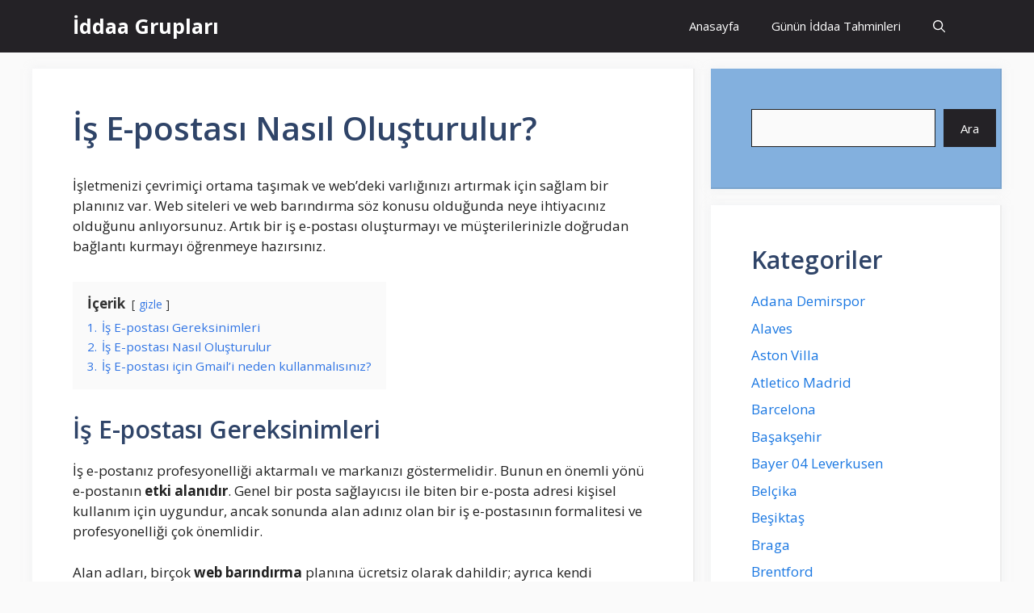

--- FILE ---
content_type: text/html; charset=UTF-8
request_url: https://iddaagruplari.com/is-e-postasi-nasil-olusturulur/
body_size: 17537
content:
<!DOCTYPE html>
<html lang="tr" prefix="og: https://ogp.me/ns#">
<head>
	<meta charset="UTF-8">
	<meta name="viewport" content="width=device-width, initial-scale=1">
<!-- Rank Math&#039;a Göre Arama Motoru Optimizasyonu - https://rankmath.com/ -->
<title>İş E-postası Nasıl Oluşturulur? (2023 + Güncel)</title>
<meta name="description" content="İşletmenizi çevrimiçi ortama taşımak ve web&#039;deki varlığınızı artırmak için sağlam bir planınız var. Web siteleri ve web barındırma söz konusu olduğunda neye"/>
<meta name="robots" content="follow, index, max-snippet:-1, max-video-preview:-1, max-image-preview:large"/>
<link rel="canonical" href="https://iddaagruplari.com/is-e-postasi-nasil-olusturulur/" />
<meta property="og:locale" content="tr_TR" />
<meta property="og:type" content="article" />
<meta property="og:title" content="İş E-postası Nasıl Oluşturulur? (2023 + Güncel)" />
<meta property="og:description" content="İşletmenizi çevrimiçi ortama taşımak ve web&#039;deki varlığınızı artırmak için sağlam bir planınız var. Web siteleri ve web barındırma söz konusu olduğunda neye" />
<meta property="og:url" content="https://iddaagruplari.com/is-e-postasi-nasil-olusturulur/" />
<meta property="og:site_name" content="İddaa Grupları" />
<meta property="article:tag" content="iş epostası nasıl oluşturulur" />
<meta property="article:section" content="Genel" />
<meta property="og:updated_time" content="2022-11-10T03:00:09+00:00" />
<meta property="article:published_time" content="2022-11-10T03:00:07+00:00" />
<meta property="article:modified_time" content="2022-11-10T03:00:09+00:00" />
<meta name="twitter:card" content="summary_large_image" />
<meta name="twitter:title" content="İş E-postası Nasıl Oluşturulur? (2023 + Güncel)" />
<meta name="twitter:description" content="İşletmenizi çevrimiçi ortama taşımak ve web&#039;deki varlığınızı artırmak için sağlam bir planınız var. Web siteleri ve web barındırma söz konusu olduğunda neye" />
<meta name="twitter:label1" content="Yazan" />
<meta name="twitter:data1" content="adminq" />
<meta name="twitter:label2" content="Okuma süresi" />
<meta name="twitter:data2" content="2 dakika" />
<script type="application/ld+json" class="rank-math-schema">{"@context":"https://schema.org","@graph":[{"@type":["Person","Organization"],"@id":"https://iddaagruplari.com/#person","name":"adminq"},{"@type":"WebSite","@id":"https://iddaagruplari.com/#website","url":"https://iddaagruplari.com","name":"\u0130ddaa Gruplar\u0131","publisher":{"@id":"https://iddaagruplari.com/#person"},"inLanguage":"tr"},{"@type":"WebPage","@id":"https://iddaagruplari.com/is-e-postasi-nasil-olusturulur/#webpage","url":"https://iddaagruplari.com/is-e-postasi-nasil-olusturulur/","name":"\u0130\u015f E-postas\u0131 Nas\u0131l Olu\u015fturulur? (2023 + G\u00fcncel)","datePublished":"2022-11-10T03:00:07+00:00","dateModified":"2022-11-10T03:00:09+00:00","isPartOf":{"@id":"https://iddaagruplari.com/#website"},"inLanguage":"tr"},{"@type":"Person","@id":"https://iddaagruplari.com/author/adminq/","name":"adminq","url":"https://iddaagruplari.com/author/adminq/","image":{"@type":"ImageObject","@id":"https://secure.gravatar.com/avatar/c41587d63f129445d73d9afdf974e4e4170d2b123189f01488454f5916096952?s=96&amp;d=mm&amp;r=g","url":"https://secure.gravatar.com/avatar/c41587d63f129445d73d9afdf974e4e4170d2b123189f01488454f5916096952?s=96&amp;d=mm&amp;r=g","caption":"adminq","inLanguage":"tr"},"sameAs":["https://iddaagruplari.com"]},{"@type":"BlogPosting","headline":"\u0130\u015f E-postas\u0131 Nas\u0131l Olu\u015fturulur? (2023 + G\u00fcncel)","keywords":"i\u015f e postas\u0131 nas\u0131l olu\u015fturulur","datePublished":"2022-11-10T03:00:07+00:00","dateModified":"2022-11-10T03:00:09+00:00","articleSection":"Genel","author":{"@id":"https://iddaagruplari.com/author/adminq/","name":"adminq"},"publisher":{"@id":"https://iddaagruplari.com/#person"},"description":"\u0130\u015fletmenizi \u00e7evrimi\u00e7i ortama ta\u015f\u0131mak ve web&#039;deki varl\u0131\u011f\u0131n\u0131z\u0131 art\u0131rmak i\u00e7in sa\u011flam bir plan\u0131n\u0131z var.\u00a0Web siteleri ve web bar\u0131nd\u0131rma s\u00f6z konusu oldu\u011funda neye","name":"\u0130\u015f E-postas\u0131 Nas\u0131l Olu\u015fturulur? (2023 + G\u00fcncel)","@id":"https://iddaagruplari.com/is-e-postasi-nasil-olusturulur/#richSnippet","isPartOf":{"@id":"https://iddaagruplari.com/is-e-postasi-nasil-olusturulur/#webpage"},"inLanguage":"tr","mainEntityOfPage":{"@id":"https://iddaagruplari.com/is-e-postasi-nasil-olusturulur/#webpage"}}]}</script>
<!-- /Rank Math WordPress SEO eklentisi -->

<link rel='dns-prefetch' href='//hcaptcha.com' />
<link href='https://fonts.gstatic.com' crossorigin rel='preconnect' />
<link href='https://fonts.googleapis.com' crossorigin rel='preconnect' />
<link rel="alternate" type="application/rss+xml" title="İddaa Grupları &raquo; akışı" href="https://iddaagruplari.com/feed/" />
<link rel="alternate" type="application/rss+xml" title="İddaa Grupları &raquo; yorum akışı" href="https://iddaagruplari.com/comments/feed/" />
<link rel="alternate" type="application/rss+xml" title="İddaa Grupları &raquo; İş E-postası Nasıl Oluşturulur? yorum akışı" href="https://iddaagruplari.com/is-e-postasi-nasil-olusturulur/feed/" />
<link rel="alternate" title="oEmbed (JSON)" type="application/json+oembed" href="https://iddaagruplari.com/wp-json/oembed/1.0/embed?url=https%3A%2F%2Fiddaagruplari.com%2Fis-e-postasi-nasil-olusturulur%2F" />
<link rel="alternate" title="oEmbed (XML)" type="text/xml+oembed" href="https://iddaagruplari.com/wp-json/oembed/1.0/embed?url=https%3A%2F%2Fiddaagruplari.com%2Fis-e-postasi-nasil-olusturulur%2F&#038;format=xml" />
<style id='wp-img-auto-sizes-contain-inline-css'>
img:is([sizes=auto i],[sizes^="auto," i]){contain-intrinsic-size:3000px 1500px}
/*# sourceURL=wp-img-auto-sizes-contain-inline-css */
</style>
<style id='wp-block-library-inline-css'>
:root{--wp-block-synced-color:#7a00df;--wp-block-synced-color--rgb:122,0,223;--wp-bound-block-color:var(--wp-block-synced-color);--wp-editor-canvas-background:#ddd;--wp-admin-theme-color:#007cba;--wp-admin-theme-color--rgb:0,124,186;--wp-admin-theme-color-darker-10:#006ba1;--wp-admin-theme-color-darker-10--rgb:0,107,160.5;--wp-admin-theme-color-darker-20:#005a87;--wp-admin-theme-color-darker-20--rgb:0,90,135;--wp-admin-border-width-focus:2px}@media (min-resolution:192dpi){:root{--wp-admin-border-width-focus:1.5px}}.wp-element-button{cursor:pointer}:root .has-very-light-gray-background-color{background-color:#eee}:root .has-very-dark-gray-background-color{background-color:#313131}:root .has-very-light-gray-color{color:#eee}:root .has-very-dark-gray-color{color:#313131}:root .has-vivid-green-cyan-to-vivid-cyan-blue-gradient-background{background:linear-gradient(135deg,#00d084,#0693e3)}:root .has-purple-crush-gradient-background{background:linear-gradient(135deg,#34e2e4,#4721fb 50%,#ab1dfe)}:root .has-hazy-dawn-gradient-background{background:linear-gradient(135deg,#faaca8,#dad0ec)}:root .has-subdued-olive-gradient-background{background:linear-gradient(135deg,#fafae1,#67a671)}:root .has-atomic-cream-gradient-background{background:linear-gradient(135deg,#fdd79a,#004a59)}:root .has-nightshade-gradient-background{background:linear-gradient(135deg,#330968,#31cdcf)}:root .has-midnight-gradient-background{background:linear-gradient(135deg,#020381,#2874fc)}:root{--wp--preset--font-size--normal:16px;--wp--preset--font-size--huge:42px}.has-regular-font-size{font-size:1em}.has-larger-font-size{font-size:2.625em}.has-normal-font-size{font-size:var(--wp--preset--font-size--normal)}.has-huge-font-size{font-size:var(--wp--preset--font-size--huge)}.has-text-align-center{text-align:center}.has-text-align-left{text-align:left}.has-text-align-right{text-align:right}.has-fit-text{white-space:nowrap!important}#end-resizable-editor-section{display:none}.aligncenter{clear:both}.items-justified-left{justify-content:flex-start}.items-justified-center{justify-content:center}.items-justified-right{justify-content:flex-end}.items-justified-space-between{justify-content:space-between}.screen-reader-text{border:0;clip-path:inset(50%);height:1px;margin:-1px;overflow:hidden;padding:0;position:absolute;width:1px;word-wrap:normal!important}.screen-reader-text:focus{background-color:#ddd;clip-path:none;color:#444;display:block;font-size:1em;height:auto;left:5px;line-height:normal;padding:15px 23px 14px;text-decoration:none;top:5px;width:auto;z-index:100000}html :where(.has-border-color){border-style:solid}html :where([style*=border-top-color]){border-top-style:solid}html :where([style*=border-right-color]){border-right-style:solid}html :where([style*=border-bottom-color]){border-bottom-style:solid}html :where([style*=border-left-color]){border-left-style:solid}html :where([style*=border-width]){border-style:solid}html :where([style*=border-top-width]){border-top-style:solid}html :where([style*=border-right-width]){border-right-style:solid}html :where([style*=border-bottom-width]){border-bottom-style:solid}html :where([style*=border-left-width]){border-left-style:solid}html :where(img[class*=wp-image-]){height:auto;max-width:100%}:where(figure){margin:0 0 1em}html :where(.is-position-sticky){--wp-admin--admin-bar--position-offset:var(--wp-admin--admin-bar--height,0px)}@media screen and (max-width:600px){html :where(.is-position-sticky){--wp-admin--admin-bar--position-offset:0px}}

/*# sourceURL=wp-block-library-inline-css */
</style><style id='wp-block-categories-inline-css'>
.wp-block-categories{box-sizing:border-box}.wp-block-categories.alignleft{margin-right:2em}.wp-block-categories.alignright{margin-left:2em}.wp-block-categories.wp-block-categories-dropdown.aligncenter{text-align:center}.wp-block-categories .wp-block-categories__label{display:block;width:100%}
/*# sourceURL=https://iddaagruplari.com/wp-includes/blocks/categories/style.min.css */
</style>
<style id='wp-block-heading-inline-css'>
h1:where(.wp-block-heading).has-background,h2:where(.wp-block-heading).has-background,h3:where(.wp-block-heading).has-background,h4:where(.wp-block-heading).has-background,h5:where(.wp-block-heading).has-background,h6:where(.wp-block-heading).has-background{padding:1.25em 2.375em}h1.has-text-align-left[style*=writing-mode]:where([style*=vertical-lr]),h1.has-text-align-right[style*=writing-mode]:where([style*=vertical-rl]),h2.has-text-align-left[style*=writing-mode]:where([style*=vertical-lr]),h2.has-text-align-right[style*=writing-mode]:where([style*=vertical-rl]),h3.has-text-align-left[style*=writing-mode]:where([style*=vertical-lr]),h3.has-text-align-right[style*=writing-mode]:where([style*=vertical-rl]),h4.has-text-align-left[style*=writing-mode]:where([style*=vertical-lr]),h4.has-text-align-right[style*=writing-mode]:where([style*=vertical-rl]),h5.has-text-align-left[style*=writing-mode]:where([style*=vertical-lr]),h5.has-text-align-right[style*=writing-mode]:where([style*=vertical-rl]),h6.has-text-align-left[style*=writing-mode]:where([style*=vertical-lr]),h6.has-text-align-right[style*=writing-mode]:where([style*=vertical-rl]){rotate:180deg}
/*# sourceURL=https://iddaagruplari.com/wp-includes/blocks/heading/style.min.css */
</style>
<style id='wp-block-latest-comments-inline-css'>
ol.wp-block-latest-comments{box-sizing:border-box;margin-left:0}:where(.wp-block-latest-comments:not([style*=line-height] .wp-block-latest-comments__comment)){line-height:1.1}:where(.wp-block-latest-comments:not([style*=line-height] .wp-block-latest-comments__comment-excerpt p)){line-height:1.8}.has-dates :where(.wp-block-latest-comments:not([style*=line-height])),.has-excerpts :where(.wp-block-latest-comments:not([style*=line-height])){line-height:1.5}.wp-block-latest-comments .wp-block-latest-comments{padding-left:0}.wp-block-latest-comments__comment{list-style:none;margin-bottom:1em}.has-avatars .wp-block-latest-comments__comment{list-style:none;min-height:2.25em}.has-avatars .wp-block-latest-comments__comment .wp-block-latest-comments__comment-excerpt,.has-avatars .wp-block-latest-comments__comment .wp-block-latest-comments__comment-meta{margin-left:3.25em}.wp-block-latest-comments__comment-excerpt p{font-size:.875em;margin:.36em 0 1.4em}.wp-block-latest-comments__comment-date{display:block;font-size:.75em}.wp-block-latest-comments .avatar,.wp-block-latest-comments__comment-avatar{border-radius:1.5em;display:block;float:left;height:2.5em;margin-right:.75em;width:2.5em}.wp-block-latest-comments[class*=-font-size] a,.wp-block-latest-comments[style*=font-size] a{font-size:inherit}
/*# sourceURL=https://iddaagruplari.com/wp-includes/blocks/latest-comments/style.min.css */
</style>
<style id='wp-block-latest-posts-inline-css'>
.wp-block-latest-posts{box-sizing:border-box}.wp-block-latest-posts.alignleft{margin-right:2em}.wp-block-latest-posts.alignright{margin-left:2em}.wp-block-latest-posts.wp-block-latest-posts__list{list-style:none}.wp-block-latest-posts.wp-block-latest-posts__list li{clear:both;overflow-wrap:break-word}.wp-block-latest-posts.is-grid{display:flex;flex-wrap:wrap}.wp-block-latest-posts.is-grid li{margin:0 1.25em 1.25em 0;width:100%}@media (min-width:600px){.wp-block-latest-posts.columns-2 li{width:calc(50% - .625em)}.wp-block-latest-posts.columns-2 li:nth-child(2n){margin-right:0}.wp-block-latest-posts.columns-3 li{width:calc(33.33333% - .83333em)}.wp-block-latest-posts.columns-3 li:nth-child(3n){margin-right:0}.wp-block-latest-posts.columns-4 li{width:calc(25% - .9375em)}.wp-block-latest-posts.columns-4 li:nth-child(4n){margin-right:0}.wp-block-latest-posts.columns-5 li{width:calc(20% - 1em)}.wp-block-latest-posts.columns-5 li:nth-child(5n){margin-right:0}.wp-block-latest-posts.columns-6 li{width:calc(16.66667% - 1.04167em)}.wp-block-latest-posts.columns-6 li:nth-child(6n){margin-right:0}}:root :where(.wp-block-latest-posts.is-grid){padding:0}:root :where(.wp-block-latest-posts.wp-block-latest-posts__list){padding-left:0}.wp-block-latest-posts__post-author,.wp-block-latest-posts__post-date{display:block;font-size:.8125em}.wp-block-latest-posts__post-excerpt,.wp-block-latest-posts__post-full-content{margin-bottom:1em;margin-top:.5em}.wp-block-latest-posts__featured-image a{display:inline-block}.wp-block-latest-posts__featured-image img{height:auto;max-width:100%;width:auto}.wp-block-latest-posts__featured-image.alignleft{float:left;margin-right:1em}.wp-block-latest-posts__featured-image.alignright{float:right;margin-left:1em}.wp-block-latest-posts__featured-image.aligncenter{margin-bottom:1em;text-align:center}
/*# sourceURL=https://iddaagruplari.com/wp-includes/blocks/latest-posts/style.min.css */
</style>
<style id='wp-block-search-inline-css'>
.wp-block-search__button{margin-left:10px;word-break:normal}.wp-block-search__button.has-icon{line-height:0}.wp-block-search__button svg{height:1.25em;min-height:24px;min-width:24px;width:1.25em;fill:currentColor;vertical-align:text-bottom}:where(.wp-block-search__button){border:1px solid #ccc;padding:6px 10px}.wp-block-search__inside-wrapper{display:flex;flex:auto;flex-wrap:nowrap;max-width:100%}.wp-block-search__label{width:100%}.wp-block-search.wp-block-search__button-only .wp-block-search__button{box-sizing:border-box;display:flex;flex-shrink:0;justify-content:center;margin-left:0;max-width:100%}.wp-block-search.wp-block-search__button-only .wp-block-search__inside-wrapper{min-width:0!important;transition-property:width}.wp-block-search.wp-block-search__button-only .wp-block-search__input{flex-basis:100%;transition-duration:.3s}.wp-block-search.wp-block-search__button-only.wp-block-search__searchfield-hidden,.wp-block-search.wp-block-search__button-only.wp-block-search__searchfield-hidden .wp-block-search__inside-wrapper{overflow:hidden}.wp-block-search.wp-block-search__button-only.wp-block-search__searchfield-hidden .wp-block-search__input{border-left-width:0!important;border-right-width:0!important;flex-basis:0;flex-grow:0;margin:0;min-width:0!important;padding-left:0!important;padding-right:0!important;width:0!important}:where(.wp-block-search__input){appearance:none;border:1px solid #949494;flex-grow:1;font-family:inherit;font-size:inherit;font-style:inherit;font-weight:inherit;letter-spacing:inherit;line-height:inherit;margin-left:0;margin-right:0;min-width:3rem;padding:8px;text-decoration:unset!important;text-transform:inherit}:where(.wp-block-search__button-inside .wp-block-search__inside-wrapper){background-color:#fff;border:1px solid #949494;box-sizing:border-box;padding:4px}:where(.wp-block-search__button-inside .wp-block-search__inside-wrapper) .wp-block-search__input{border:none;border-radius:0;padding:0 4px}:where(.wp-block-search__button-inside .wp-block-search__inside-wrapper) .wp-block-search__input:focus{outline:none}:where(.wp-block-search__button-inside .wp-block-search__inside-wrapper) :where(.wp-block-search__button){padding:4px 8px}.wp-block-search.aligncenter .wp-block-search__inside-wrapper{margin:auto}.wp-block[data-align=right] .wp-block-search.wp-block-search__button-only .wp-block-search__inside-wrapper{float:right}
/*# sourceURL=https://iddaagruplari.com/wp-includes/blocks/search/style.min.css */
</style>
<style id='wp-block-group-inline-css'>
.wp-block-group{box-sizing:border-box}:where(.wp-block-group.wp-block-group-is-layout-constrained){position:relative}
/*# sourceURL=https://iddaagruplari.com/wp-includes/blocks/group/style.min.css */
</style>
<style id='wp-block-paragraph-inline-css'>
.is-small-text{font-size:.875em}.is-regular-text{font-size:1em}.is-large-text{font-size:2.25em}.is-larger-text{font-size:3em}.has-drop-cap:not(:focus):first-letter{float:left;font-size:8.4em;font-style:normal;font-weight:100;line-height:.68;margin:.05em .1em 0 0;text-transform:uppercase}body.rtl .has-drop-cap:not(:focus):first-letter{float:none;margin-left:.1em}p.has-drop-cap.has-background{overflow:hidden}:root :where(p.has-background){padding:1.25em 2.375em}:where(p.has-text-color:not(.has-link-color)) a{color:inherit}p.has-text-align-left[style*="writing-mode:vertical-lr"],p.has-text-align-right[style*="writing-mode:vertical-rl"]{rotate:180deg}
/*# sourceURL=https://iddaagruplari.com/wp-includes/blocks/paragraph/style.min.css */
</style>
<style id='global-styles-inline-css'>
:root{--wp--preset--aspect-ratio--square: 1;--wp--preset--aspect-ratio--4-3: 4/3;--wp--preset--aspect-ratio--3-4: 3/4;--wp--preset--aspect-ratio--3-2: 3/2;--wp--preset--aspect-ratio--2-3: 2/3;--wp--preset--aspect-ratio--16-9: 16/9;--wp--preset--aspect-ratio--9-16: 9/16;--wp--preset--color--black: #000000;--wp--preset--color--cyan-bluish-gray: #abb8c3;--wp--preset--color--white: #ffffff;--wp--preset--color--pale-pink: #f78da7;--wp--preset--color--vivid-red: #cf2e2e;--wp--preset--color--luminous-vivid-orange: #ff6900;--wp--preset--color--luminous-vivid-amber: #fcb900;--wp--preset--color--light-green-cyan: #7bdcb5;--wp--preset--color--vivid-green-cyan: #00d084;--wp--preset--color--pale-cyan-blue: #8ed1fc;--wp--preset--color--vivid-cyan-blue: #0693e3;--wp--preset--color--vivid-purple: #9b51e0;--wp--preset--color--contrast: var(--contrast);--wp--preset--color--contrast-2: var(--contrast-2);--wp--preset--color--contrast-3: var(--contrast-3);--wp--preset--color--base: var(--base);--wp--preset--color--base-2: var(--base-2);--wp--preset--color--base-3: var(--base-3);--wp--preset--color--accent: var(--accent);--wp--preset--color--accent-2: var(--accent-2);--wp--preset--color--accent-hover: var(--accent-hover);--wp--preset--gradient--vivid-cyan-blue-to-vivid-purple: linear-gradient(135deg,rgb(6,147,227) 0%,rgb(155,81,224) 100%);--wp--preset--gradient--light-green-cyan-to-vivid-green-cyan: linear-gradient(135deg,rgb(122,220,180) 0%,rgb(0,208,130) 100%);--wp--preset--gradient--luminous-vivid-amber-to-luminous-vivid-orange: linear-gradient(135deg,rgb(252,185,0) 0%,rgb(255,105,0) 100%);--wp--preset--gradient--luminous-vivid-orange-to-vivid-red: linear-gradient(135deg,rgb(255,105,0) 0%,rgb(207,46,46) 100%);--wp--preset--gradient--very-light-gray-to-cyan-bluish-gray: linear-gradient(135deg,rgb(238,238,238) 0%,rgb(169,184,195) 100%);--wp--preset--gradient--cool-to-warm-spectrum: linear-gradient(135deg,rgb(74,234,220) 0%,rgb(151,120,209) 20%,rgb(207,42,186) 40%,rgb(238,44,130) 60%,rgb(251,105,98) 80%,rgb(254,248,76) 100%);--wp--preset--gradient--blush-light-purple: linear-gradient(135deg,rgb(255,206,236) 0%,rgb(152,150,240) 100%);--wp--preset--gradient--blush-bordeaux: linear-gradient(135deg,rgb(254,205,165) 0%,rgb(254,45,45) 50%,rgb(107,0,62) 100%);--wp--preset--gradient--luminous-dusk: linear-gradient(135deg,rgb(255,203,112) 0%,rgb(199,81,192) 50%,rgb(65,88,208) 100%);--wp--preset--gradient--pale-ocean: linear-gradient(135deg,rgb(255,245,203) 0%,rgb(182,227,212) 50%,rgb(51,167,181) 100%);--wp--preset--gradient--electric-grass: linear-gradient(135deg,rgb(202,248,128) 0%,rgb(113,206,126) 100%);--wp--preset--gradient--midnight: linear-gradient(135deg,rgb(2,3,129) 0%,rgb(40,116,252) 100%);--wp--preset--font-size--small: 13px;--wp--preset--font-size--medium: 20px;--wp--preset--font-size--large: 36px;--wp--preset--font-size--x-large: 42px;--wp--preset--spacing--20: 0.44rem;--wp--preset--spacing--30: 0.67rem;--wp--preset--spacing--40: 1rem;--wp--preset--spacing--50: 1.5rem;--wp--preset--spacing--60: 2.25rem;--wp--preset--spacing--70: 3.38rem;--wp--preset--spacing--80: 5.06rem;--wp--preset--shadow--natural: 6px 6px 9px rgba(0, 0, 0, 0.2);--wp--preset--shadow--deep: 12px 12px 50px rgba(0, 0, 0, 0.4);--wp--preset--shadow--sharp: 6px 6px 0px rgba(0, 0, 0, 0.2);--wp--preset--shadow--outlined: 6px 6px 0px -3px rgb(255, 255, 255), 6px 6px rgb(0, 0, 0);--wp--preset--shadow--crisp: 6px 6px 0px rgb(0, 0, 0);}:where(.is-layout-flex){gap: 0.5em;}:where(.is-layout-grid){gap: 0.5em;}body .is-layout-flex{display: flex;}.is-layout-flex{flex-wrap: wrap;align-items: center;}.is-layout-flex > :is(*, div){margin: 0;}body .is-layout-grid{display: grid;}.is-layout-grid > :is(*, div){margin: 0;}:where(.wp-block-columns.is-layout-flex){gap: 2em;}:where(.wp-block-columns.is-layout-grid){gap: 2em;}:where(.wp-block-post-template.is-layout-flex){gap: 1.25em;}:where(.wp-block-post-template.is-layout-grid){gap: 1.25em;}.has-black-color{color: var(--wp--preset--color--black) !important;}.has-cyan-bluish-gray-color{color: var(--wp--preset--color--cyan-bluish-gray) !important;}.has-white-color{color: var(--wp--preset--color--white) !important;}.has-pale-pink-color{color: var(--wp--preset--color--pale-pink) !important;}.has-vivid-red-color{color: var(--wp--preset--color--vivid-red) !important;}.has-luminous-vivid-orange-color{color: var(--wp--preset--color--luminous-vivid-orange) !important;}.has-luminous-vivid-amber-color{color: var(--wp--preset--color--luminous-vivid-amber) !important;}.has-light-green-cyan-color{color: var(--wp--preset--color--light-green-cyan) !important;}.has-vivid-green-cyan-color{color: var(--wp--preset--color--vivid-green-cyan) !important;}.has-pale-cyan-blue-color{color: var(--wp--preset--color--pale-cyan-blue) !important;}.has-vivid-cyan-blue-color{color: var(--wp--preset--color--vivid-cyan-blue) !important;}.has-vivid-purple-color{color: var(--wp--preset--color--vivid-purple) !important;}.has-black-background-color{background-color: var(--wp--preset--color--black) !important;}.has-cyan-bluish-gray-background-color{background-color: var(--wp--preset--color--cyan-bluish-gray) !important;}.has-white-background-color{background-color: var(--wp--preset--color--white) !important;}.has-pale-pink-background-color{background-color: var(--wp--preset--color--pale-pink) !important;}.has-vivid-red-background-color{background-color: var(--wp--preset--color--vivid-red) !important;}.has-luminous-vivid-orange-background-color{background-color: var(--wp--preset--color--luminous-vivid-orange) !important;}.has-luminous-vivid-amber-background-color{background-color: var(--wp--preset--color--luminous-vivid-amber) !important;}.has-light-green-cyan-background-color{background-color: var(--wp--preset--color--light-green-cyan) !important;}.has-vivid-green-cyan-background-color{background-color: var(--wp--preset--color--vivid-green-cyan) !important;}.has-pale-cyan-blue-background-color{background-color: var(--wp--preset--color--pale-cyan-blue) !important;}.has-vivid-cyan-blue-background-color{background-color: var(--wp--preset--color--vivid-cyan-blue) !important;}.has-vivid-purple-background-color{background-color: var(--wp--preset--color--vivid-purple) !important;}.has-black-border-color{border-color: var(--wp--preset--color--black) !important;}.has-cyan-bluish-gray-border-color{border-color: var(--wp--preset--color--cyan-bluish-gray) !important;}.has-white-border-color{border-color: var(--wp--preset--color--white) !important;}.has-pale-pink-border-color{border-color: var(--wp--preset--color--pale-pink) !important;}.has-vivid-red-border-color{border-color: var(--wp--preset--color--vivid-red) !important;}.has-luminous-vivid-orange-border-color{border-color: var(--wp--preset--color--luminous-vivid-orange) !important;}.has-luminous-vivid-amber-border-color{border-color: var(--wp--preset--color--luminous-vivid-amber) !important;}.has-light-green-cyan-border-color{border-color: var(--wp--preset--color--light-green-cyan) !important;}.has-vivid-green-cyan-border-color{border-color: var(--wp--preset--color--vivid-green-cyan) !important;}.has-pale-cyan-blue-border-color{border-color: var(--wp--preset--color--pale-cyan-blue) !important;}.has-vivid-cyan-blue-border-color{border-color: var(--wp--preset--color--vivid-cyan-blue) !important;}.has-vivid-purple-border-color{border-color: var(--wp--preset--color--vivid-purple) !important;}.has-vivid-cyan-blue-to-vivid-purple-gradient-background{background: var(--wp--preset--gradient--vivid-cyan-blue-to-vivid-purple) !important;}.has-light-green-cyan-to-vivid-green-cyan-gradient-background{background: var(--wp--preset--gradient--light-green-cyan-to-vivid-green-cyan) !important;}.has-luminous-vivid-amber-to-luminous-vivid-orange-gradient-background{background: var(--wp--preset--gradient--luminous-vivid-amber-to-luminous-vivid-orange) !important;}.has-luminous-vivid-orange-to-vivid-red-gradient-background{background: var(--wp--preset--gradient--luminous-vivid-orange-to-vivid-red) !important;}.has-very-light-gray-to-cyan-bluish-gray-gradient-background{background: var(--wp--preset--gradient--very-light-gray-to-cyan-bluish-gray) !important;}.has-cool-to-warm-spectrum-gradient-background{background: var(--wp--preset--gradient--cool-to-warm-spectrum) !important;}.has-blush-light-purple-gradient-background{background: var(--wp--preset--gradient--blush-light-purple) !important;}.has-blush-bordeaux-gradient-background{background: var(--wp--preset--gradient--blush-bordeaux) !important;}.has-luminous-dusk-gradient-background{background: var(--wp--preset--gradient--luminous-dusk) !important;}.has-pale-ocean-gradient-background{background: var(--wp--preset--gradient--pale-ocean) !important;}.has-electric-grass-gradient-background{background: var(--wp--preset--gradient--electric-grass) !important;}.has-midnight-gradient-background{background: var(--wp--preset--gradient--midnight) !important;}.has-small-font-size{font-size: var(--wp--preset--font-size--small) !important;}.has-medium-font-size{font-size: var(--wp--preset--font-size--medium) !important;}.has-large-font-size{font-size: var(--wp--preset--font-size--large) !important;}.has-x-large-font-size{font-size: var(--wp--preset--font-size--x-large) !important;}
/*# sourceURL=global-styles-inline-css */
</style>

<style id='classic-theme-styles-inline-css'>
/*! This file is auto-generated */
.wp-block-button__link{color:#fff;background-color:#32373c;border-radius:9999px;box-shadow:none;text-decoration:none;padding:calc(.667em + 2px) calc(1.333em + 2px);font-size:1.125em}.wp-block-file__button{background:#32373c;color:#fff;text-decoration:none}
/*# sourceURL=/wp-includes/css/classic-themes.min.css */
</style>
<link rel='stylesheet' id='generate-comments-css' href='https://iddaagruplari.com/wp-content/themes/generatepress/assets/css/components/comments.min.css?ver=3.3.1' media='all' />
<link rel='stylesheet' id='generate-style-css' href='https://iddaagruplari.com/wp-content/themes/generatepress/assets/css/main.min.css?ver=3.3.1' media='all' />
<style id='generate-style-inline-css'>
body{background-color:var(--base);color:var(--contrast);}a{color:#1b78e2;}a:hover, a:focus, a:active{color:var(--accent-hover);}.wp-block-group__inner-container{max-width:1200px;margin-left:auto;margin-right:auto;}.navigation-search{position:absolute;left:-99999px;pointer-events:none;visibility:hidden;z-index:20;width:100%;top:0;transition:opacity 100ms ease-in-out;opacity:0;}.navigation-search.nav-search-active{left:0;right:0;pointer-events:auto;visibility:visible;opacity:1;}.navigation-search input[type="search"]{outline:0;border:0;vertical-align:bottom;line-height:1;opacity:0.9;width:100%;z-index:20;border-radius:0;-webkit-appearance:none;height:60px;}.navigation-search input::-ms-clear{display:none;width:0;height:0;}.navigation-search input::-ms-reveal{display:none;width:0;height:0;}.navigation-search input::-webkit-search-decoration, .navigation-search input::-webkit-search-cancel-button, .navigation-search input::-webkit-search-results-button, .navigation-search input::-webkit-search-results-decoration{display:none;}.gen-sidebar-nav .navigation-search{top:auto;bottom:0;}:root{--contrast:#212121;--contrast-2:#2f4468;--contrast-3:#878787;--base:#fafafa;--base-2:#f7f8f9;--base-3:#ffffff;--accent:#242226;--accent-2:#1b78e2;--accent-hover:#35343a;}:root .has-contrast-color{color:var(--contrast);}:root .has-contrast-background-color{background-color:var(--contrast);}:root .has-contrast-2-color{color:var(--contrast-2);}:root .has-contrast-2-background-color{background-color:var(--contrast-2);}:root .has-contrast-3-color{color:var(--contrast-3);}:root .has-contrast-3-background-color{background-color:var(--contrast-3);}:root .has-base-color{color:var(--base);}:root .has-base-background-color{background-color:var(--base);}:root .has-base-2-color{color:var(--base-2);}:root .has-base-2-background-color{background-color:var(--base-2);}:root .has-base-3-color{color:var(--base-3);}:root .has-base-3-background-color{background-color:var(--base-3);}:root .has-accent-color{color:var(--accent);}:root .has-accent-background-color{background-color:var(--accent);}:root .has-accent-2-color{color:var(--accent-2);}:root .has-accent-2-background-color{background-color:var(--accent-2);}:root .has-accent-hover-color{color:var(--accent-hover);}:root .has-accent-hover-background-color{background-color:var(--accent-hover);}body, button, input, select, textarea{font-family:Open Sans, sans-serif;font-size:17px;}.main-title{font-size:25px;}.widget-title{font-weight:600;}button:not(.menu-toggle),html input[type="button"],input[type="reset"],input[type="submit"],.button,.wp-block-button .wp-block-button__link{font-size:15px;}h1{font-weight:600;font-size:40px;}h2{font-weight:600;font-size:30px;}h3{font-size:20px;}.top-bar{background-color:#636363;color:#ffffff;}.top-bar a{color:#ffffff;}.top-bar a:hover{color:#303030;}.site-header{background-color:#ffffff;color:#3a3a3a;}.site-header a{color:#3a3a3a;}.main-title a,.main-title a:hover{color:#ffffff;}.site-description{color:#757575;}.main-navigation,.main-navigation ul ul{background-color:var(--accent);}.main-navigation .main-nav ul li a, .main-navigation .menu-toggle, .main-navigation .menu-bar-items{color:var(--base-3);}.main-navigation .main-nav ul li:not([class*="current-menu-"]):hover > a, .main-navigation .main-nav ul li:not([class*="current-menu-"]):focus > a, .main-navigation .main-nav ul li.sfHover:not([class*="current-menu-"]) > a, .main-navigation .menu-bar-item:hover > a, .main-navigation .menu-bar-item.sfHover > a{color:var(--base-3);background-color:var(--accent-hover);}button.menu-toggle:hover,button.menu-toggle:focus{color:var(--base-3);}.main-navigation .main-nav ul li[class*="current-menu-"] > a{color:var(--base-3);background-color:var(--accent-hover);}.navigation-search input[type="search"],.navigation-search input[type="search"]:active, .navigation-search input[type="search"]:focus, .main-navigation .main-nav ul li.search-item.active > a, .main-navigation .menu-bar-items .search-item.active > a{color:var(--base-3);background-color:var(--accent-hover);}.separate-containers .inside-article, .separate-containers .comments-area, .separate-containers .page-header, .one-container .container, .separate-containers .paging-navigation, .inside-page-header{background-color:var(--base-3);}.inside-article a,.paging-navigation a,.comments-area a,.page-header a{color:var(--accent-2);}.inside-article a:hover,.paging-navigation a:hover,.comments-area a:hover,.page-header a:hover{color:var(--accent-hover);}.entry-title a{color:var(--contrast-2);}.entry-title a:hover{color:var(--accent-hover);}.entry-meta{color:var(--contrast-3);}.entry-meta a{color:var(--contrast-2);}.entry-meta a:hover{color:var(--accent-hover);}h1{color:var(--contrast-2);}h2{color:var(--contrast-2);}h3{color:var(--contrast-2);}.sidebar .widget{background-color:#ffffff;}.sidebar .widget a{color:var(--accent-2);}.sidebar .widget a:hover{color:var(--accent-hover);}.sidebar .widget .widget-title{color:#000000;}.footer-widgets{color:var(--base-3);background-color:var(--contrast-2);}.footer-widgets a{color:var(--base-3);}.footer-widgets a:hover{color:var(--base-3);}.footer-widgets .widget-title{color:var(--base-2);}.site-info{color:var(--contrast-2);}.site-info a{color:var(--contrast-2);}.site-info a:hover{color:var(--accent-hover);}.footer-bar .widget_nav_menu .current-menu-item a{color:var(--accent-hover);}input[type="text"],input[type="email"],input[type="url"],input[type="password"],input[type="search"],input[type="tel"],input[type="number"],textarea,select{color:var(--contrast);background-color:#fafafa;border-color:var(--contrast);}input[type="text"]:focus,input[type="email"]:focus,input[type="url"]:focus,input[type="password"]:focus,input[type="search"]:focus,input[type="tel"]:focus,input[type="number"]:focus,textarea:focus,select:focus{color:var(--contrast-3);background-color:#ffffff;border-color:var(--contrast-3);}button,html input[type="button"],input[type="reset"],input[type="submit"],a.button,a.wp-block-button__link:not(.has-background){color:#ffffff;background-color:var(--accent);}button:hover,html input[type="button"]:hover,input[type="reset"]:hover,input[type="submit"]:hover,a.button:hover,button:focus,html input[type="button"]:focus,input[type="reset"]:focus,input[type="submit"]:focus,a.button:focus,a.wp-block-button__link:not(.has-background):active,a.wp-block-button__link:not(.has-background):focus,a.wp-block-button__link:not(.has-background):hover{color:#ffffff;background-color:var(--accent-hover);}a.generate-back-to-top{background-color:rgba( 0,0,0,0.4 );color:#ffffff;}a.generate-back-to-top:hover,a.generate-back-to-top:focus{background-color:rgba( 0,0,0,0.6 );color:#ffffff;}:root{--gp-search-modal-bg-color:var(--base-3);--gp-search-modal-text-color:var(--contrast);--gp-search-modal-overlay-bg-color:rgba(0,0,0,0.2);}@media (max-width: 768px){.main-navigation .menu-bar-item:hover > a, .main-navigation .menu-bar-item.sfHover > a{background:none;color:var(--base-3);}}.inside-top-bar{padding:10px;}.inside-header{padding:40px;}.nav-below-header .main-navigation .inside-navigation.grid-container, .nav-above-header .main-navigation .inside-navigation.grid-container{padding:0px 20px 0px 20px;}.separate-containers .inside-article, .separate-containers .comments-area, .separate-containers .page-header, .separate-containers .paging-navigation, .one-container .site-content, .inside-page-header{padding:50px;}.site-main .wp-block-group__inner-container{padding:50px;}.separate-containers .paging-navigation{padding-top:20px;padding-bottom:20px;}.entry-content .alignwide, body:not(.no-sidebar) .entry-content .alignfull{margin-left:-50px;width:calc(100% + 100px);max-width:calc(100% + 100px);}.one-container.right-sidebar .site-main,.one-container.both-right .site-main{margin-right:50px;}.one-container.left-sidebar .site-main,.one-container.both-left .site-main{margin-left:50px;}.one-container.both-sidebars .site-main{margin:0px 50px 0px 50px;}.one-container.archive .post:not(:last-child):not(.is-loop-template-item), .one-container.blog .post:not(:last-child):not(.is-loop-template-item){padding-bottom:50px;}.main-navigation .main-nav ul li a,.menu-toggle,.main-navigation .menu-bar-item > a{line-height:65px;}.navigation-search input[type="search"]{height:65px;}.rtl .menu-item-has-children .dropdown-menu-toggle{padding-left:20px;}.rtl .main-navigation .main-nav ul li.menu-item-has-children > a{padding-right:20px;}.widget-area .widget{padding:50px;}.inside-site-info{padding:20px;}@media (max-width:768px){.separate-containers .inside-article, .separate-containers .comments-area, .separate-containers .page-header, .separate-containers .paging-navigation, .one-container .site-content, .inside-page-header{padding:30px;}.site-main .wp-block-group__inner-container{padding:30px;}.inside-site-info{padding-right:10px;padding-left:10px;}.entry-content .alignwide, body:not(.no-sidebar) .entry-content .alignfull{margin-left:-30px;width:calc(100% + 60px);max-width:calc(100% + 60px);}.one-container .site-main .paging-navigation{margin-bottom:20px;}}/* End cached CSS */.is-right-sidebar{width:30%;}.is-left-sidebar{width:25%;}.site-content .content-area{width:70%;}@media (max-width: 768px){.main-navigation .menu-toggle,.sidebar-nav-mobile:not(#sticky-placeholder){display:block;}.main-navigation ul,.gen-sidebar-nav,.main-navigation:not(.slideout-navigation):not(.toggled) .main-nav > ul,.has-inline-mobile-toggle #site-navigation .inside-navigation > *:not(.navigation-search):not(.main-nav){display:none;}.nav-align-right .inside-navigation,.nav-align-center .inside-navigation{justify-content:space-between;}}
.main-navigation .main-nav ul li a,.menu-toggle,.main-navigation .menu-bar-item > a{transition: line-height 300ms ease}.main-navigation.toggled .main-nav > ul{background-color: var(--accent)}.sticky-enabled .gen-sidebar-nav.is_stuck .main-navigation {margin-bottom: 0px;}.sticky-enabled .gen-sidebar-nav.is_stuck {z-index: 500;}.sticky-enabled .main-navigation.is_stuck {box-shadow: 0 2px 2px -2px rgba(0, 0, 0, .2);}.navigation-stick:not(.gen-sidebar-nav) {left: 0;right: 0;width: 100% !important;}.nav-float-right .navigation-stick {width: 100% !important;left: 0;}.nav-float-right .navigation-stick .navigation-branding {margin-right: auto;}.main-navigation.has-sticky-branding:not(.grid-container) .inside-navigation:not(.grid-container) .navigation-branding{margin-left: 10px;}
/*# sourceURL=generate-style-inline-css */
</style>
<link rel='stylesheet' id='generate-child-css' href='https://iddaagruplari.com/wp-content/themes/generatepress_child/style.css?ver=1699609036' media='all' />
<link rel='stylesheet' id='generate-google-fonts-css' href='https://fonts.googleapis.com/css?family=Open+Sans%3A300%2Cregular%2Citalic%2C600%2C700&#038;display=auto&#038;ver=3.3.1' media='all' />
<link rel='stylesheet' id='wpuc_hcaptcha_css-css' href='https://iddaagruplari.com/wp-content/plugins/ultimate-wp-captcha/assets/css/uwc-style.css?ver=250204-231738' media='all' />
<link rel='stylesheet' id='generate-navigation-branding-css' href='https://iddaagruplari.com/wp-content/plugins/gp-premium/menu-plus/functions/css/navigation-branding-flex.min.css?ver=2.5.0' media='all' />
<style id='generate-navigation-branding-inline-css'>
.main-navigation.has-branding .inside-navigation.grid-container, .main-navigation.has-branding.grid-container .inside-navigation:not(.grid-container){padding:0px 50px 0px 50px;}.main-navigation.has-branding:not(.grid-container) .inside-navigation:not(.grid-container) .navigation-branding{margin-left:10px;}.navigation-branding img, .site-logo.mobile-header-logo img{height:65px;width:auto;}.navigation-branding .main-title{line-height:65px;}@media (max-width: 768px){.main-navigation.has-branding.nav-align-center .menu-bar-items, .main-navigation.has-sticky-branding.navigation-stick.nav-align-center .menu-bar-items{margin-left:auto;}.navigation-branding{margin-right:auto;margin-left:10px;}.navigation-branding .main-title, .mobile-header-navigation .site-logo{margin-left:10px;}.main-navigation.has-branding .inside-navigation.grid-container{padding:0px;}}
/*# sourceURL=generate-navigation-branding-inline-css */
</style>
<script src="https://iddaagruplari.com/wp-includes/js/jquery/jquery.min.js?ver=3.7.1" id="jquery-core-js" type="7c92aeb38a867a0c25e2cdf1-text/javascript"></script>
<link rel="https://api.w.org/" href="https://iddaagruplari.com/wp-json/" /><link rel="alternate" title="JSON" type="application/json" href="https://iddaagruplari.com/wp-json/wp/v2/posts/571" /><link rel="EditURI" type="application/rsd+xml" title="RSD" href="https://iddaagruplari.com/xmlrpc.php?rsd" />
<meta name="generator" content="WordPress 6.9" />
<link rel='shortlink' href='https://iddaagruplari.com/?p=571' />
<link rel="pingback" href="https://iddaagruplari.com/xmlrpc.php">
		<style id="wp-custom-css">
			/* GeneratePress Site CSS */ .inside-article,
.sidebar .widget,
.comments-area {
	border-right: 2px solid rgba(0, 0, 0, 0.07);
	border-bottom: 2px solid rgba(0, 0, 0, 0.07);
	box-shadow: 0 0 10px rgba(232, 234, 237, 0.5);
}

/* Featured widget */
.sidebar .widget:first-child,
.sidebar .widget:first-child .widget-title{
	background-color: #83b0de;
	color: #fff;
}
.sidebar .widget:first-child a,
.sidebar .widget:first-child a:hover {
	color: #fff;
}

.separate-containers .page-header {
	background: transparent;
	padding-top: 20px;
	padding-bottom: 20px;
}

.page-header h1 {
	font-size: 1.5em;
}

.button, .wp-block-button .wp-block-button__link {
	padding: 15px 25px;
}

@media (max-width: 768px) {
	.post-image img {
		max-width: 100%;
	}
} /* End GeneratePress Site CSS */		</style>
		<link rel='stylesheet' id='lwptoc-main-css' href='https://iddaagruplari.com/wp-content/plugins/luckywp-table-of-contents/front/assets/main.min.css?ver=2.1.10' media='all' />
</head>

<body class="wp-singular post-template-default single single-post postid-571 single-format-standard wp-embed-responsive wp-theme-generatepress wp-child-theme-generatepress_child post-image-above-header post-image-aligned-center sticky-menu-no-transition sticky-enabled both-sticky-menu right-sidebar nav-below-header separate-containers nav-search-enabled header-aligned-left dropdown-hover" itemtype="https://schema.org/Blog" itemscope>
	<a class="screen-reader-text skip-link" href="#content" title="İçeriğe atla">İçeriğe atla</a>		<nav class="auto-hide-sticky has-branding main-navigation nav-align-right has-menu-bar-items sub-menu-right" id="site-navigation" aria-label="Primary"  itemtype="https://schema.org/SiteNavigationElement" itemscope>
			<div class="inside-navigation grid-container">
				<div class="navigation-branding"><p class="main-title" itemprop="headline">
					<a href="https://iddaagruplari.com/" rel="home">
						İddaa Grupları
					</a>
				</p></div><form method="get" class="search-form navigation-search" action="https://iddaagruplari.com/">
					<input type="search" class="search-field" value="" name="s" title="Ara" />
				</form>				<button class="menu-toggle" aria-controls="primary-menu" aria-expanded="false">
					<span class="gp-icon icon-menu-bars"><svg viewBox="0 0 512 512" aria-hidden="true" xmlns="http://www.w3.org/2000/svg" width="1em" height="1em"><path d="M0 96c0-13.255 10.745-24 24-24h464c13.255 0 24 10.745 24 24s-10.745 24-24 24H24c-13.255 0-24-10.745-24-24zm0 160c0-13.255 10.745-24 24-24h464c13.255 0 24 10.745 24 24s-10.745 24-24 24H24c-13.255 0-24-10.745-24-24zm0 160c0-13.255 10.745-24 24-24h464c13.255 0 24 10.745 24 24s-10.745 24-24 24H24c-13.255 0-24-10.745-24-24z" /></svg><svg viewBox="0 0 512 512" aria-hidden="true" xmlns="http://www.w3.org/2000/svg" width="1em" height="1em"><path d="M71.029 71.029c9.373-9.372 24.569-9.372 33.942 0L256 222.059l151.029-151.03c9.373-9.372 24.569-9.372 33.942 0 9.372 9.373 9.372 24.569 0 33.942L289.941 256l151.03 151.029c9.372 9.373 9.372 24.569 0 33.942-9.373 9.372-24.569 9.372-33.942 0L256 289.941l-151.029 151.03c-9.373 9.372-24.569 9.372-33.942 0-9.372-9.373-9.372-24.569 0-33.942L222.059 256 71.029 104.971c-9.372-9.373-9.372-24.569 0-33.942z" /></svg></span><span class="mobile-menu">Menu</span>				</button>
				<div id="primary-menu" class="main-nav"><ul id="menu-primary-menu" class=" menu sf-menu"><li id="menu-item-579" class="menu-item menu-item-type-custom menu-item-object-custom menu-item-home menu-item-579"><a href="https://iddaagruplari.com/">Anasayfa</a></li>
<li id="menu-item-818" class="menu-item menu-item-type-custom menu-item-object-custom menu-item-818"><a href="https://iddaagruplari.com/category/gunun-iddaa-tahminleri/">Günün İddaa Tahminleri</a></li>
</ul></div><div class="menu-bar-items"><span class="menu-bar-item search-item"><a aria-label="Arama çubuğunu aç" href="#"><span class="gp-icon icon-search"><svg viewBox="0 0 512 512" aria-hidden="true" xmlns="http://www.w3.org/2000/svg" width="1em" height="1em"><path fill-rule="evenodd" clip-rule="evenodd" d="M208 48c-88.366 0-160 71.634-160 160s71.634 160 160 160 160-71.634 160-160S296.366 48 208 48zM0 208C0 93.125 93.125 0 208 0s208 93.125 208 208c0 48.741-16.765 93.566-44.843 129.024l133.826 134.018c9.366 9.379 9.355 24.575-.025 33.941-9.379 9.366-24.575 9.355-33.941-.025L337.238 370.987C301.747 399.167 256.839 416 208 416 93.125 416 0 322.875 0 208z" /></svg><svg viewBox="0 0 512 512" aria-hidden="true" xmlns="http://www.w3.org/2000/svg" width="1em" height="1em"><path d="M71.029 71.029c9.373-9.372 24.569-9.372 33.942 0L256 222.059l151.029-151.03c9.373-9.372 24.569-9.372 33.942 0 9.372 9.373 9.372 24.569 0 33.942L289.941 256l151.03 151.029c9.372 9.373 9.372 24.569 0 33.942-9.373 9.372-24.569 9.372-33.942 0L256 289.941l-151.029 151.03c-9.373 9.372-24.569 9.372-33.942 0-9.372-9.373-9.372-24.569 0-33.942L222.059 256 71.029 104.971c-9.372-9.373-9.372-24.569 0-33.942z" /></svg></span></a></span></div>			</div>
		</nav>
		
	<div class="site grid-container container hfeed" id="page">
				<div class="site-content" id="content">
			
	<div class="content-area" id="primary">
		<main class="site-main" id="main">
			
<article id="post-571" class="post-571 post type-post status-publish format-standard hentry category-genel tag-is-epostasi-nasil-olusturulur" itemtype="https://schema.org/CreativeWork" itemscope>
	<div class="inside-article">
					<header class="entry-header" aria-label="İçerik">
				<h1 class="entry-title" itemprop="headline">İş E-postası Nasıl Oluşturulur?</h1>			</header>
			
		<div class="entry-content" itemprop="text">
			
<p>İşletmenizi çevrimiçi ortama taşımak ve web’deki varlığınızı artırmak için sağlam bir planınız var. Web siteleri ve web barındırma söz konusu olduğunda neye ihtiyacınız olduğunu anlıyorsunuz. Artık bir iş e-postası oluşturmayı ve müşterilerinizle doğrudan bağlantı kurmayı öğrenmeye hazırsınız.</p>



<div class="lwptoc lwptoc-autoWidth lwptoc-baseItems lwptoc-light lwptoc-notInherit" data-smooth-scroll="1" data-smooth-scroll-offset="24"><div class="lwptoc_i">    <div class="lwptoc_header">
        <b class="lwptoc_title">İçerik</b>                    <span class="lwptoc_toggle">
                <a href="#" class="lwptoc_toggle_label" data-label="göster">gizle</a>            </span>
            </div>
<div class="lwptoc_items lwptoc_items-visible">
    <div class="lwptoc_itemWrap"><div class="lwptoc_item">    <a href="#Is_E-postasi_Gereksinimleri">
                    <span class="lwptoc_item_number">1.</span>
                <span class="lwptoc_item_label">İş E-postası Gereksinimleri</span>
    </a>
    </div><div class="lwptoc_item">    <a href="#Is_E-postasi_Nasil_Olusturulur">
                    <span class="lwptoc_item_number">2.</span>
                <span class="lwptoc_item_label">İş E-postası Nasıl Oluşturulur</span>
    </a>
    </div><div class="lwptoc_item">    <a href="#Is_E-postasi_icin_Gmaili_neden_kullanmalisiniz">
                    <span class="lwptoc_item_number">3.</span>
                <span class="lwptoc_item_label">İş E-postası için Gmail’i neden kullanmalısınız?</span>
    </a>
    </div></div></div>
</div></div><h2 class="wp-block-heading"><span id="Is_E-postasi_Gereksinimleri">İş E-postası Gereksinimleri</span></h2>



<p>İş e-postanız profesyonelliği aktarmalı ve markanızı göstermelidir. Bunun en önemli yönü e-postanın <strong>etki alanıdır</strong>. Genel bir posta sağlayıcısı ile biten bir e-posta adresi kişisel kullanım için uygundur, ancak sonunda alan adınız olan bir iş e-postasının formalitesi ve profesyonelliği çok önemlidir.</p>



<p>Alan adları, birçok <strong>web barındırma</strong> planına ücretsiz olarak dahildir; ayrıca kendi başına bir alan adı kaydedebilirsiniz . İşletmeniz için de web hostinge ihtiyacınız olacak. Kendi barındırma hizmetinizi almadan bir iş e-postası oluşturmak mümkün olsa da, bu daha sonra bir işletme web sitesi oluşturma ve çevrimiçi varlığınızı oluşturma yeteneğinizi sınırlayacaktır.</p>



<p>Son olarak, iş e-postanızın <strong>yönetilmesinin kolay</strong> olduğundan emin olun. Bu gereksinim, sizi veya e-posta yöneticinizi iş için hazırlamakla ilgilidir. E-posta adresleri oluşturma, silme ve sıfırlama gibi temel görevler standart hale getirilmiştir ve çoğu yazılım platformunda benzer şekilde çalışır. Seçtiğiniz platformun ayrıntılarını bildiğinizden emin olun.</p>



<p></p>



<h2 class="wp-block-heading" id="how-create"><span id="Is_E-postasi_Nasil_Olusturulur">İş E-postası Nasıl Oluşturulur</span></h2>



<p>Bir alan adı kaydettirdikten ve Google Workspace gibi bir barındırma planına veya e-posta hizmetine sahip olduğunuzda, kurulum sürecindeki en önemli adımları zaten tamamlamış olursunuz.&nbsp;Ne kadar ek işiniz varsa, iş e-postanızı nerede yönettiğinize bağlı olacaktır.</p>



<p>Kendi e-postanızı cPanel tabanlı bir barındırma hesabında barındırırken, cPanel’de bir e-posta oluşturun ve yeni iş e-postanızı kullanmaya başlayın. Google Workspace gibi bir e-posta hizmeti kullanıyorsanız, önünüzde birkaç basit adım daha var. İlk olarak, Google Workspace hesabınızı alanınıza bağlamak için alanınızı Google Workspace ile doğrulayın . Ardından, alanınızdan gönderilen ve alan adınızdan alınan e-postaların doğru yere gitmesi için Google Workspace’te Gmail’i etkinleştirin .</p>



<p>Bu ön koşullar ortadan kalktığında, tek yapmanız gereken yeni kullanıcı hesapları oluşturmak . Bu, Google Workspace aracılığıyla yönetmeye devam edebileceğiniz yeni iş e-postalarınızı oluşturacaktır.</p>



<p></p>



<h2 class="wp-block-heading" id="use-gmail"><span id="Is_E-postasi_icin_Gmaili_neden_kullanmalisiniz">İş E-postası için Gmail’i neden kullanmalısınız?</span></h2>



<p>Barındırma planınız, e-posta adresleri oluşturma ve bunları cPanel’den yönetme özelliğini içerir.&nbsp;cPanel görevi zaten yapabiliyorken, e-posta için Google Workspace’i eklemenin neden buna değer olduğunu merak edebilirsiniz.&nbsp;E-postanızı ayrı bir sunucudan yönetmenin, özellikle Google Workspace’in sağladığı ek araçları kullanırken sayısız avantajı vardır.</p>



<p>Birincisi, basit depolama alanı ve bant genişliği meselesidir.&nbsp;E-postalar çok fazla yer kaplayabilir – ve hesabınızın disk alanı sınırı varsa, e-postalarınızı başka bir yerde saklamak bu disk alanını boşaltmanın harika bir yoludur.&nbsp;Yeterince büyük bir işletmeniz varsa, e-postayı başka bir sunucuya boşaltmak bant genişliği konusunda da yardımcı olabilir.</p>



<p>Verilerinizin güvenilir yedeklerinin tutulması önemlidir.&nbsp;E-postalarınızı Google Workspace gibi bir hizmette saklamanın bir avantajı, yalnızca Google’ın sizin için e-posta yedeklemeleriyle ilgilenmesi değil, aynı zamanda e-postalarınızın sunucunuzdan tamamen ayrı olmasıdır.&nbsp;Sitenizde bakım yapmanız, sitenizi başka bir sunucuya taşımanız veya bir güvenlik sorunuyla ilgilenmeniz gerekirse, e-postalarınız etkilenmeyecektir.</p>



<p>E-posta yönetiminin temel görevleri Google Workspace’te basitleştirilmiş ve kolaylaştırılmıştır.&nbsp;Hayatınızın çoğunu başka şirketler tarafından yönetilen e-postaları kullanarak geçirdiyseniz, istenmeyen postaların gelen kutunuzu boğmasını önlemek ve gönderen olarak itibarınızı korumak için ne kadar çalışmanız gerektiğini bilmiyor olabilirsiniz.&nbsp;Google Workspace, mükemmel, iyi yapılandırılmış varsayılanlar belirler ve karşılaştığınız sorunları çözmenize yardımcı olacak eksiksiz bir araç paketi sunar.&nbsp;Kullanıcı yönetimi ve parola sorun giderme gibi diğer görevler de rahatınız için kolaylaştırılmıştır.</p>



<p>İşletmenizin ne kadar profesyonel ve iyi organize olduğunu göstermek için bir iş e-postası kullanın; bu iş e-postasının yönetimini ve bakımını olabildiğince kolay hale getirmek için Google Workspace’i kullanın. Eğer bir Telegram kullanıcısıysanız ve <a href="https://iddaagruplari.com/telegram-iddaa-gruplari-bahis-kanallari/" target="_blank" rel="noreferrer noopener">Telegram İddaa Grupları</a> ile ilgileniyorsanız anasayfamızı ziyaret etmeyi unutmayın.</p>
		</div>

				<footer class="entry-meta" aria-label="Entry meta">
			<span class="cat-links"><span class="gp-icon icon-categories"><svg viewBox="0 0 512 512" aria-hidden="true" xmlns="http://www.w3.org/2000/svg" width="1em" height="1em"><path d="M0 112c0-26.51 21.49-48 48-48h110.014a48 48 0 0143.592 27.907l12.349 26.791A16 16 0 00228.486 128H464c26.51 0 48 21.49 48 48v224c0 26.51-21.49 48-48 48H48c-26.51 0-48-21.49-48-48V112z" /></svg></span><span class="screen-reader-text">Kategoriler </span><a href="https://iddaagruplari.com/category/genel/" rel="category tag">Genel</a></span> <span class="tags-links"><span class="gp-icon icon-tags"><svg viewBox="0 0 512 512" aria-hidden="true" xmlns="http://www.w3.org/2000/svg" width="1em" height="1em"><path d="M20 39.5c-8.836 0-16 7.163-16 16v176c0 4.243 1.686 8.313 4.687 11.314l224 224c6.248 6.248 16.378 6.248 22.626 0l176-176c6.244-6.244 6.25-16.364.013-22.615l-223.5-224A15.999 15.999 0 00196.5 39.5H20zm56 96c0-13.255 10.745-24 24-24s24 10.745 24 24-10.745 24-24 24-24-10.745-24-24z"/><path d="M259.515 43.015c4.686-4.687 12.284-4.687 16.97 0l228 228c4.686 4.686 4.686 12.284 0 16.97l-180 180c-4.686 4.687-12.284 4.687-16.97 0-4.686-4.686-4.686-12.284 0-16.97L479.029 279.5 259.515 59.985c-4.686-4.686-4.686-12.284 0-16.97z" /></svg></span><span class="screen-reader-text">Etiketler </span><a href="https://iddaagruplari.com/tag/is-epostasi-nasil-olusturulur/" rel="tag">iş epostası nasıl oluşturulur</a></span> 		<nav id="nav-below" class="post-navigation" aria-label="Yazılar">
			<div class="nav-previous"><span class="gp-icon icon-arrow-left"><svg viewBox="0 0 192 512" aria-hidden="true" xmlns="http://www.w3.org/2000/svg" width="1em" height="1em" fill-rule="evenodd" clip-rule="evenodd" stroke-linejoin="round" stroke-miterlimit="1.414"><path d="M178.425 138.212c0 2.265-1.133 4.813-2.832 6.512L64.276 256.001l111.317 111.277c1.7 1.7 2.832 4.247 2.832 6.513 0 2.265-1.133 4.813-2.832 6.512L161.43 394.46c-1.7 1.7-4.249 2.832-6.514 2.832-2.266 0-4.816-1.133-6.515-2.832L16.407 262.514c-1.699-1.7-2.832-4.248-2.832-6.513 0-2.265 1.133-4.813 2.832-6.512l131.994-131.947c1.7-1.699 4.249-2.831 6.515-2.831 2.265 0 4.815 1.132 6.514 2.831l14.163 14.157c1.7 1.7 2.832 3.965 2.832 6.513z" fill-rule="nonzero" /></svg></span><span class="prev"><a href="https://iddaagruplari.com/seo-uzmani-nedir-seo-uzmani-nasil-olunur-2023/" rel="prev">SEO Uzmanı Nedir? SEO Uzmanı Nasıl Olunur? 2023</a></span></div><div class="nav-next"><span class="gp-icon icon-arrow-right"><svg viewBox="0 0 192 512" aria-hidden="true" xmlns="http://www.w3.org/2000/svg" width="1em" height="1em" fill-rule="evenodd" clip-rule="evenodd" stroke-linejoin="round" stroke-miterlimit="1.414"><path d="M178.425 256.001c0 2.266-1.133 4.815-2.832 6.515L43.599 394.509c-1.7 1.7-4.248 2.833-6.514 2.833s-4.816-1.133-6.515-2.833l-14.163-14.162c-1.699-1.7-2.832-3.966-2.832-6.515 0-2.266 1.133-4.815 2.832-6.515l111.317-111.316L16.407 144.685c-1.699-1.7-2.832-4.249-2.832-6.515s1.133-4.815 2.832-6.515l14.163-14.162c1.7-1.7 4.249-2.833 6.515-2.833s4.815 1.133 6.514 2.833l131.994 131.993c1.7 1.7 2.832 4.249 2.832 6.515z" fill-rule="nonzero" /></svg></span><span class="next"><a href="https://iddaagruplari.com/profesyonel-e-posta-gorgu-kurallari-kilavuzu/" rel="next">Profesyonel E-posta Görgü Kuralları Kılavuzu</a></span></div>		</nav>
				</footer>
			</div>
</article>

			<div class="comments-area">
				<div id="comments">

		<div id="respond" class="comment-respond">
		<h3 id="reply-title" class="comment-reply-title">Yorum yapın <small><a rel="nofollow" id="cancel-comment-reply-link" href="/is-e-postasi-nasil-olusturulur/#respond" style="display:none;">Yanıtı iptal et</a></small></h3><form action="https://iddaagruplari.com/wp-comments-post.php" method="post" id="commentform" class="comment-form"><p class="comment-form-comment"><label for="comment" class="screen-reader-text">Yorum</label><textarea autocomplete="new-password"  id="j6b214ae7e"  name="j6b214ae7e"   cols="45" rows="8" required></textarea><textarea id="comment" aria-label="hp-comment" aria-hidden="true" name="comment" autocomplete="new-password" style="padding:0 !important;clip:rect(1px, 1px, 1px, 1px) !important;position:absolute !important;white-space:nowrap !important;height:1px !important;width:1px !important;overflow:hidden !important;" tabindex="-1"></textarea><script data-noptimize type="7c92aeb38a867a0c25e2cdf1-text/javascript">document.getElementById("comment").setAttribute( "id", "ac6a20f53b73ddb64766f517dc6565b5" );document.getElementById("j6b214ae7e").setAttribute( "id", "comment" );</script></p><label for="author" class="screen-reader-text">İsim</label><input placeholder="İsim *" id="author" name="author" type="text" value="" size="30" required />
<label for="email" class="screen-reader-text">E-posta</label><input placeholder="E-posta *" id="email" name="email" type="email" value="" size="30" required />
<label for="url" class="screen-reader-text">İnternet sitesi</label><input placeholder="İnternet sitesi" id="url" name="url" type="url" value="" size="30" />
<p class="comment-form-cookies-consent"><input id="wp-comment-cookies-consent" name="wp-comment-cookies-consent" type="checkbox" value="yes" /> <label for="wp-comment-cookies-consent">Daha sonraki yorumlarımda kullanılması için adım, e-posta adresim ve site adresim bu tarayıcıya kaydedilsin.</label></p>
<div class="h-captcha" id="uwc-h-captcha-checkout" data-sitekey="2125e831-4ab1-44e0-b2fc-302e028c6030" data-theme="light" style="display: block"></div><p class="form-submit"><input name="submit" type="submit" id="submit" class="submit" value="Yorum yap" /> <input type='hidden' name='comment_post_ID' value='571' id='comment_post_ID' />
<input type='hidden' name='comment_parent' id='comment_parent' value='0' />
</p></form>	</div><!-- #respond -->
	
</div><!-- #comments -->
			</div>

					</main>
	</div>

	<div class="widget-area sidebar is-right-sidebar" id="right-sidebar">
	<div class="inside-right-sidebar">
		<aside id="block-2" class="widget inner-padding widget_block widget_search"><form role="search" method="get" action="https://iddaagruplari.com/" class="wp-block-search__button-outside wp-block-search__text-button wp-block-search"    ><label class="wp-block-search__label screen-reader-text" for="wp-block-search__input-1" >Ara</label><div class="wp-block-search__inside-wrapper" ><input class="wp-block-search__input" id="wp-block-search__input-1" placeholder="" value="" type="search" name="s" required /><button aria-label="Ara" class="wp-block-search__button wp-element-button" type="submit" >Ara</button></div></form></aside><aside id="block-6" class="widget inner-padding widget_block">
<div class="wp-block-group"><div class="wp-block-group__inner-container is-layout-flow wp-block-group-is-layout-flow">
<h2 class="wp-block-heading">Kategoriler</h2>


<ul class="wp-block-categories-list wp-block-categories">	<li class="cat-item cat-item-48"><a href="https://iddaagruplari.com/category/adana-demirspor/">Adana Demirspor</a>
</li>
	<li class="cat-item cat-item-64"><a href="https://iddaagruplari.com/category/alaves/">Alaves</a>
</li>
	<li class="cat-item cat-item-60"><a href="https://iddaagruplari.com/category/aston-villa/">Aston Villa</a>
</li>
	<li class="cat-item cat-item-69"><a href="https://iddaagruplari.com/category/atletico-madrid/">Atletico Madrid</a>
</li>
	<li class="cat-item cat-item-63"><a href="https://iddaagruplari.com/category/barcelona/">Barcelona</a>
</li>
	<li class="cat-item cat-item-53"><a href="https://iddaagruplari.com/category/basaksehir/">Başakşehir</a>
</li>
	<li class="cat-item cat-item-58"><a href="https://iddaagruplari.com/category/bayer-04-leverkusen/">Bayer 04 Leverkusen</a>
</li>
	<li class="cat-item cat-item-85"><a href="https://iddaagruplari.com/category/belcika/">Belçika</a>
</li>
	<li class="cat-item cat-item-52"><a href="https://iddaagruplari.com/category/besiktas/">Beşiktaş</a>
</li>
	<li class="cat-item cat-item-76"><a href="https://iddaagruplari.com/category/braga/">Braga</a>
</li>
	<li class="cat-item cat-item-57"><a href="https://iddaagruplari.com/category/brentford/">Brentford</a>
</li>
	<li class="cat-item cat-item-83"><a href="https://iddaagruplari.com/category/bulgaristan/">Bulgaristan</a>
</li>
	<li class="cat-item cat-item-81"><a href="https://iddaagruplari.com/category/cartagena/">Cartagena</a>
</li>
	<li class="cat-item cat-item-89"><a href="https://iddaagruplari.com/category/celtic/">Celtic</a>
</li>
	<li class="cat-item cat-item-51"><a href="https://iddaagruplari.com/category/chelsea/">Chelsea</a>
</li>
	<li class="cat-item cat-item-90"><a href="https://iddaagruplari.com/category/dundee/">Dundee</a>
</li>
	<li class="cat-item cat-item-77"><a href="https://iddaagruplari.com/category/eintracht-frankfurt/">Eintracht Frankfurt</a>
</li>
	<li class="cat-item cat-item-74"><a href="https://iddaagruplari.com/category/empoli/">Empoli</a>
</li>
	<li class="cat-item cat-item-92"><a href="https://iddaagruplari.com/category/erzurumspor/">Erzurumspor</a>
</li>
	<li class="cat-item cat-item-75"><a href="https://iddaagruplari.com/category/fc-arouca/">FC Arouca</a>
</li>
	<li class="cat-item cat-item-49"><a href="https://iddaagruplari.com/category/fenerbahce/">Fenerbahçe</a>
</li>
	<li class="cat-item cat-item-79"><a href="https://iddaagruplari.com/category/flamengo/">Flamengo</a>
</li>
	<li class="cat-item cat-item-80"><a href="https://iddaagruplari.com/category/fluminense/">Fluminense</a>
</li>
	<li class="cat-item cat-item-66"><a href="https://iddaagruplari.com/category/freiburg/">Freiburg</a>
</li>
	<li class="cat-item cat-item-72"><a href="https://iddaagruplari.com/category/frosinone/">Frosinone</a>
</li>
	<li class="cat-item cat-item-61"><a href="https://iddaagruplari.com/category/fulham/">Fulham</a>
</li>
	<li class="cat-item cat-item-87"><a href="https://iddaagruplari.com/category/galatasaray/">Galatasaray</a>
</li>
	<li class="cat-item cat-item-5"><a href="https://iddaagruplari.com/category/genel/">Genel</a>
</li>
	<li class="cat-item cat-item-45"><a href="https://iddaagruplari.com/category/gunun-iddaa-tahminleri/">Günün İddaa Tahminleri</a>
</li>
	<li class="cat-item cat-item-71"><a href="https://iddaagruplari.com/category/inter/">Inter</a>
</li>
	<li class="cat-item cat-item-55"><a href="https://iddaagruplari.com/category/istanbulspor/">İstanbulspor</a>
</li>
	<li class="cat-item cat-item-93"><a href="https://iddaagruplari.com/category/leganes/">Leganes</a>
</li>
	<li class="cat-item cat-item-65"><a href="https://iddaagruplari.com/category/leipzig/">Leipzig</a>
</li>
	<li class="cat-item cat-item-56"><a href="https://iddaagruplari.com/category/liverpool/">Liverpool</a>
</li>
	<li class="cat-item cat-item-84"><a href="https://iddaagruplari.com/category/macaristan/">Macaristan</a>
</li>
	<li class="cat-item cat-item-50"><a href="https://iddaagruplari.com/category/manchester-city/">Manchester City</a>
</li>
	<li class="cat-item cat-item-73"><a href="https://iddaagruplari.com/category/napoli/">Napoli</a>
</li>
	<li class="cat-item cat-item-67"><a href="https://iddaagruplari.com/category/pendikspor/">Pendikspor</a>
</li>
	<li class="cat-item cat-item-94"><a href="https://iddaagruplari.com/category/real-madrid/">Real Madrid</a>
</li>
	<li class="cat-item cat-item-82"><a href="https://iddaagruplari.com/category/real-oviedo/">Real Oviedo</a>
</li>
	<li class="cat-item cat-item-54"><a href="https://iddaagruplari.com/category/rizespor/">Rizespor</a>
</li>
	<li class="cat-item cat-item-68"><a href="https://iddaagruplari.com/category/samsunspor/">Samsunspor</a>
</li>
	<li class="cat-item cat-item-88"><a href="https://iddaagruplari.com/category/sivasspor/">Sivasspor</a>
</li>
	<li class="cat-item cat-item-86"><a href="https://iddaagruplari.com/category/sirbistan/">Sırbistan</a>
</li>
	<li class="cat-item cat-item-59"><a href="https://iddaagruplari.com/category/union-berlin/">Union Berlin</a>
</li>
	<li class="cat-item cat-item-70"><a href="https://iddaagruplari.com/category/villarreal/">Villarreal</a>
</li>
	<li class="cat-item cat-item-78"><a href="https://iddaagruplari.com/category/werder-bremen/">Werder Bremen</a>
</li>
</ul></div></div>
</aside><aside id="block-3" class="widget inner-padding widget_block">
<div class="wp-block-group"><div class="wp-block-group__inner-container is-layout-flow wp-block-group-is-layout-flow">
<h2 class="wp-block-heading">Son Yazılar</h2>


<ul class="wp-block-latest-posts__list wp-block-latest-posts"><li><a class="wp-block-latest-posts__post-title" href="https://iddaagruplari.com/leganes-real-madrid-iddaa-tahmini-5-2-2025/">Leganes &#8211; Real Madrid İddaa Tahmini [5.2.2025]</a></li>
<li><a class="wp-block-latest-posts__post-title" href="https://iddaagruplari.com/whatsapp-iddaa-gruplari-bahis-gruplari/">Whatsapp İddaa Grupları</a></li>
<li><a class="wp-block-latest-posts__post-title" href="https://iddaagruplari.com/fenerbahce-erzurumspor-iddaa-tahmini-5-2-2025/">Fenerbahçe &#8211; Erzurumspor İddaa Tahmini [5.2.2025]</a></li>
<li><a class="wp-block-latest-posts__post-title" href="https://iddaagruplari.com/celtic-dundee-iddaa-tahmini-5-2-2025/">Celtic &#8211; Dundee İddaa Tahmini [5.2.2025]</a></li>
<li><a class="wp-block-latest-posts__post-title" href="https://iddaagruplari.com/sivasspor-istanbulspor-iddaa-tahmini-23-12-2023/">Sivasspor &#8211; İstanbulspor İddaa Tahmini [23.12.2023]</a></li>
<li><a class="wp-block-latest-posts__post-title" href="https://iddaagruplari.com/frosinone-juventus-iddaa-tahmini-23-12-2023/">Frosinone &#8211; Juventus İddaa Tahmini [23.12.2023]</a></li>
<li><a class="wp-block-latest-posts__post-title" href="https://iddaagruplari.com/belcika-sirbistan-iddaa-tahmini-15-11-2023/">Belçika &#8211; Sırbistan İddaa Tahmini [15.11.2023]</a></li>
<li><a class="wp-block-latest-posts__post-title" href="https://iddaagruplari.com/bulgaristan-macaristan-iddaa-tahmini-16-11-2023/">Bulgaristan &#8211; Macaristan İddaa Tahmini [16.11.2023]</a></li>
<li><a class="wp-block-latest-posts__post-title" href="https://iddaagruplari.com/real-oviedo-cartagena-iddaa-tahmini-13-11-2023/">Real Oviedo &#8211; Cartagena İddaa Tahmini [13.11.2023]</a></li>
<li><a class="wp-block-latest-posts__post-title" href="https://iddaagruplari.com/flamengo-fluminense-iddaa-tahmini-12-11-2023/">Flamengo &#8211; Fluminense İddaa Tahmini [12.11.2023]</a></li>
<li><a class="wp-block-latest-posts__post-title" href="https://iddaagruplari.com/werder-bremen-eintracht-frankfurt-iddaa-tahmini-12-11-2023/">Werder Bremen &#8211; Eintracht Frankfurt İddaa Tahmini [12.11.2023]</a></li>
<li><a class="wp-block-latest-posts__post-title" href="https://iddaagruplari.com/fc-arouca-braga-iddaa-tahmini-12-11-2023/">FC Arouca &#8211; Braga İddaa Tahmini [12.11.2023]</a></li>
<li><a class="wp-block-latest-posts__post-title" href="https://iddaagruplari.com/napoli-empoli-iddaa-tahmini-12-11-2023/">Napoli &#8211; Empoli İddaa Tahmini [12.11.2023]</a></li>
<li><a class="wp-block-latest-posts__post-title" href="https://iddaagruplari.com/inter-frosinone-iddaa-tahmini-12-11-2023/">Inter &#8211; Frosinone İddaa Tahmini [12.11.2023]</a></li>
<li><a class="wp-block-latest-posts__post-title" href="https://iddaagruplari.com/atletico-madrid-villarreal-iddaa-tahmini-12-11-2023/">Atletico Madrid &#8211; Villarreal İddaa Tahmini [12.11.2023]</a></li>
<li><a class="wp-block-latest-posts__post-title" href="https://iddaagruplari.com/pendikspor-samsunspor-iddaa-tahmini-12-11-2023/">Pendikspor &#8211; Samsunspor İddaa Tahmini [12.11.2023]</a></li>
<li><a class="wp-block-latest-posts__post-title" href="https://iddaagruplari.com/leipzig-freiburg-iddaa-tahmini-12-11-2023/">Leipzig &#8211; Freiburg İddaa Tahmini [12.11.2023]</a></li>
<li><a class="wp-block-latest-posts__post-title" href="https://iddaagruplari.com/barcelona-alaves-iddaa-tahmini-12-11-2023/">Barcelona &#8211; Alaves İddaa Tahmini [12.11.2023]</a></li>
<li><a class="wp-block-latest-posts__post-title" href="https://iddaagruplari.com/aston-villa-fulham-iddaa-tahmini-12-11-2023/">Aston Villa &#8211; Fulham İddaa Tahmini [12.11.2023]</a></li>
<li><a class="wp-block-latest-posts__post-title" href="https://iddaagruplari.com/b-leverkusen-union-berlin-iddaa-tahmini-12-11-2023/">B. Leverkusen &#8211; Union Berlin İddaa Tahmini [12.11.2023]</a></li>
</ul></div></div>
</aside><aside id="block-4" class="widget inner-padding widget_block">
<div class="wp-block-group"><div class="wp-block-group__inner-container is-layout-flow wp-block-group-is-layout-flow">
<h2 class="wp-block-heading">Son Yorumlar</h2>


<ol class="wp-block-latest-comments"><li class="wp-block-latest-comments__comment"><article><footer class="wp-block-latest-comments__comment-meta"><span class="wp-block-latest-comments__comment-author">Melike</span> - <a class="wp-block-latest-comments__comment-link" href="https://iddaagruplari.com/telegram-iddaa-gruplari-bahis-kanallari/#comment-2604">Telegram İddaa Grupları</a></footer></article></li><li class="wp-block-latest-comments__comment"><article><footer class="wp-block-latest-comments__comment-meta"><span class="wp-block-latest-comments__comment-author">Arlan</span> - <a class="wp-block-latest-comments__comment-link" href="https://iddaagruplari.com/webmin-nedir-webmin-neden-kullanilir/#comment-795">Webmin Nedir? Webmin Neden Kullanılır?</a></footer></article></li><li class="wp-block-latest-comments__comment"><article><footer class="wp-block-latest-comments__comment-meta"><span class="wp-block-latest-comments__comment-author">Cenk</span> - <a class="wp-block-latest-comments__comment-link" href="https://iddaagruplari.com/telegram-iddaa-gruplari-bahis-kanallari/#comment-749">Telegram İddaa Grupları</a></footer></article></li><li class="wp-block-latest-comments__comment"><article><footer class="wp-block-latest-comments__comment-meta"><span class="wp-block-latest-comments__comment-author">Selçuk</span> - <a class="wp-block-latest-comments__comment-link" href="https://iddaagruplari.com/telegram-iddaa-gruplari-bahis-kanallari/#comment-560">Telegram İddaa Grupları</a></footer></article></li></ol></div></div>
</aside>	</div>
</div>

	</div>
</div>


<div class="site-footer">
			<footer class="site-info" aria-label="Site"  itemtype="https://schema.org/WPFooter" itemscope>
			<div class="inside-site-info grid-container">
								<div class="copyright-bar">
					Telegram Bahis Grupları 2026 &copy; Tüm Hakları Saklıdır.				</div>
			</div>
		</footer>
		</div>

<script type="speculationrules">
{"prefetch":[{"source":"document","where":{"and":[{"href_matches":"/*"},{"not":{"href_matches":["/wp-*.php","/wp-admin/*","/wp-content/uploads/*","/wp-content/*","/wp-content/plugins/*","/wp-content/themes/generatepress_child/*","/wp-content/themes/generatepress/*","/*\\?(.+)"]}},{"not":{"selector_matches":"a[rel~=\"nofollow\"]"}},{"not":{"selector_matches":".no-prefetch, .no-prefetch a"}}]},"eagerness":"conservative"}]}
</script>
<script id="generate-a11y" type="7c92aeb38a867a0c25e2cdf1-text/javascript">!function(){"use strict";if("querySelector"in document&&"addEventListener"in window){var e=document.body;e.addEventListener("mousedown",function(){e.classList.add("using-mouse")}),e.addEventListener("keydown",function(){e.classList.remove("using-mouse")})}}();</script><script src="https://iddaagruplari.com/wp-content/plugins/gp-premium/menu-plus/functions/js/sticky.min.js?ver=2.5.0" id="generate-sticky-js" type="7c92aeb38a867a0c25e2cdf1-text/javascript"></script>
<script id="generate-menu-js-extra" type="7c92aeb38a867a0c25e2cdf1-text/javascript">
var generatepressMenu = {"toggleOpenedSubMenus":"1","openSubMenuLabel":"Alt men\u00fcy\u00fc a\u00e7","closeSubMenuLabel":"Alt men\u00fcy\u00fc kapat"};
//# sourceURL=generate-menu-js-extra
</script>
<script src="https://iddaagruplari.com/wp-content/themes/generatepress/assets/js/menu.min.js?ver=3.3.1" id="generate-menu-js" type="7c92aeb38a867a0c25e2cdf1-text/javascript"></script>
<script id="generate-navigation-search-js-extra" type="7c92aeb38a867a0c25e2cdf1-text/javascript">
var generatepressNavSearch = {"open":"Arama \u00e7ubu\u011funu a\u00e7","close":"Arama \u00e7ubu\u011funu kapat"};
//# sourceURL=generate-navigation-search-js-extra
</script>
<script src="https://iddaagruplari.com/wp-content/themes/generatepress/assets/js/navigation-search.min.js?ver=3.3.1" id="generate-navigation-search-js" type="7c92aeb38a867a0c25e2cdf1-text/javascript"></script>
<script src="https://iddaagruplari.com/wp-includes/js/comment-reply.min.js?ver=6.9" id="comment-reply-js" async data-wp-strategy="async" fetchpriority="low" type="7c92aeb38a867a0c25e2cdf1-text/javascript"></script>
<script src="https://hcaptcha.com/1/api.js?ver=1.0.0" id="wpuc_hcaptcha-js" type="7c92aeb38a867a0c25e2cdf1-text/javascript"></script>
<script src="https://iddaagruplari.com/wp-content/plugins/luckywp-table-of-contents/front/assets/main.min.js?ver=2.1.10" id="lwptoc-main-js" type="7c92aeb38a867a0c25e2cdf1-text/javascript"></script>

<script src="/cdn-cgi/scripts/7d0fa10a/cloudflare-static/rocket-loader.min.js" data-cf-settings="7c92aeb38a867a0c25e2cdf1-|49" defer></script><script defer src="https://static.cloudflareinsights.com/beacon.min.js/vcd15cbe7772f49c399c6a5babf22c1241717689176015" integrity="sha512-ZpsOmlRQV6y907TI0dKBHq9Md29nnaEIPlkf84rnaERnq6zvWvPUqr2ft8M1aS28oN72PdrCzSjY4U6VaAw1EQ==" data-cf-beacon='{"version":"2024.11.0","token":"8409795fe89f4c59a66f1d7925978a6a","r":1,"server_timing":{"name":{"cfCacheStatus":true,"cfEdge":true,"cfExtPri":true,"cfL4":true,"cfOrigin":true,"cfSpeedBrain":true},"location_startswith":null}}' crossorigin="anonymous"></script>
</body>
</html>


<!-- Page supported by LiteSpeed Cache 6.5.4 on 2026-01-16 10:31:41 -->